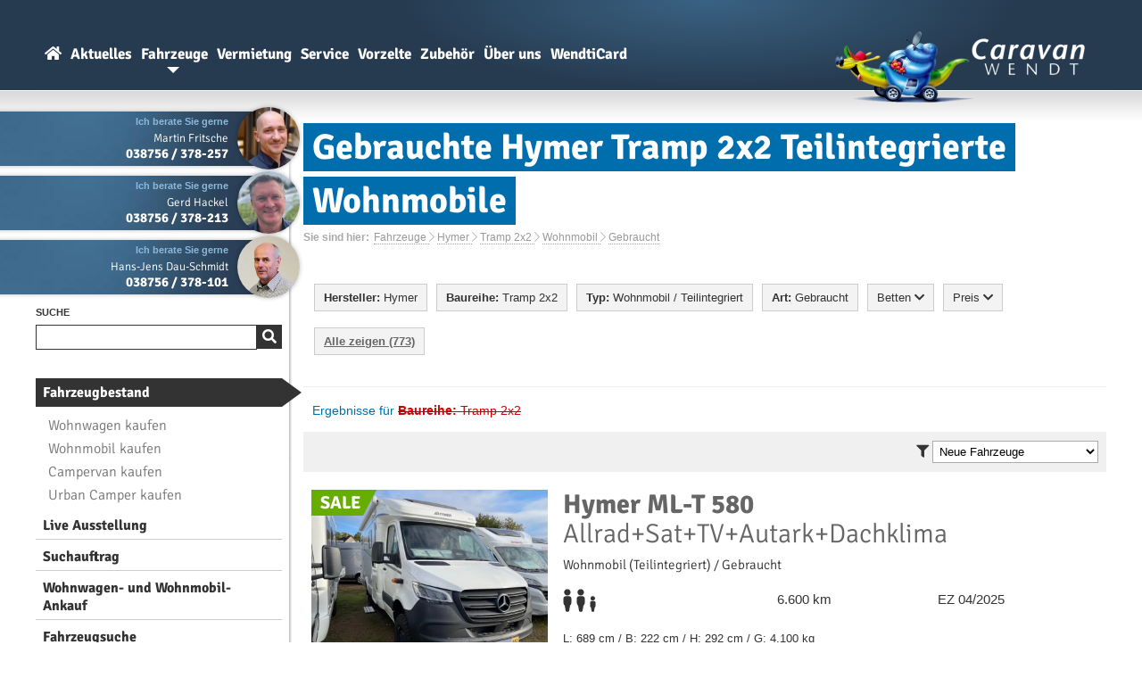

--- FILE ---
content_type: text/html; charset=ISO 8859-15
request_url: https://www.caravan-wendt.de/de/fahrzeuge/gebrauchte-teilintegrierte-hymer-tramp-2x2-wohnmobile.html
body_size: 11689
content:
<!DOCTYPE html>
<html lang="de">


<head>
<!-- Matomo Tag Manager -->
<script>
  var _mtm = window._mtm = window._mtm || [];
  _mtm.push({'mtm.startTime': (new Date().getTime()), 'event': 'mtm.Start'});
  (function() {
    var d=document, g=d.createElement('script'), s=d.getElementsByTagName('script')[0];
    g.async=true; g.src='https://matomo.caravana-prod.sys11.stakkle.com/js/container_1W9LmbYg.js'; s.parentNode.insertBefore(g,s);
  })();
</script>
<!-- End Matomo Tag Manager -->

<title>Gebrauchte Hymer Tramp 2x2 Teilintegrierte Wohnmobile - Caravan-Wendt.de</title>
<meta charset="iso-8859-15">
<meta http-equiv="Content-Type" content="text/html; charset=iso-8859-15">

<meta name="title" content="Gebrauchte Hymer Tramp 2x2 Teilintegrierte Wohnmobile - Caravan-Wendt.de">
<meta name="keywords" content="Hymer, Tramp 2x2, Teilintegrierte Wohnmobile, Gebrauchte Wohnmobile">
<meta name="description" content="gebrauchte Teilintegrierte Wohnmobile von Hymer und viel Weiteres rund ums Caravaning. Informieren Sie sich auf unserer Website.">
<meta name="abstract" content="gebrauchte Teilintegrierte Wohnmobile von Hymer und viel Weiteres rund ums Caravaning. Informieren Sie sich auf unserer Website.">
<meta name="language" content="de">
<meta name="robots" content="index, follow">
<meta name="revisit" content="After 1 days">
<meta name="viewport" content="width=device-width">
<meta name="apple-mobile-web-app-capable" content="yes">
<meta name="apple-mobile-web-app-title" content="WendtiApp">
<meta name="apple-mobile-web-app-status-bar-style" content="black">
<meta name="apple-itunes-app" content="app-id=6503249502">
<meta name="theme-color" content="#2e5776">

		<meta name="verify-v1" content="HaDTiTzfmaWbDraBWk4wYKgifuz0/YQKLmOrjz4hVEw=">
	<meta name="verify-v1" content="tMN94bz2vTP/mN/qgzj6A5VTDIqpDXyPuqoKUziROuw="> 
	<meta name="google-site-verification" content="GZvfW6220J5dSHSyj7YBVX7K9DdlOmykrGQ_s6A05O0">
	<meta name="y_key" content="9ef56de4e746c6f1">
	<meta name="cw-lang" content="de">
	
		
	
	<meta property="og:image" content="">

	
		

	<link rel="canonical" href="https://www.caravan-wendt.de/de/hymer-tramp-2x2.html">

	<link rel="first" href="https://www.caravan-wendt.de/de/hymer-tramp-2x2.html">
	<link rel="last" href="https://www.caravan-wendt.de/de/hymer-tramp-2x2.html">


	<link rel="shortcut icon" href="https://www.caravan-wendt.de/favicon.ico" type="image/x-icon">
	<link rel="icon" href="https://www.caravan-wendt.de/favicon.ico" type="image/x-icon">
	<link rel="preload" as="style" href="/css/fontface-6f1a85bfae2221515aa9126bac6ee602.css" type="text/css" media="all"><link rel="stylesheet" href="/css/fontface-6f1a85bfae2221515aa9126bac6ee602.css" type="text/css" media="all">	<link rel="preload" as="style" href="/css/globalStyleBlue-ae26e1c20d0280c8c78976d30df2b849.css" type="text/css" media="all"><link rel="stylesheet" href="/css/globalStyleBlue-ae26e1c20d0280c8c78976d30df2b849.css" type="text/css" media="all">					<link rel="preload" as="style" href="/css/fahrzeuge-ca1738d4d3641460f829b7b646a718e2.css" type="text/css" media="all"><link rel="stylesheet" href="/css/fahrzeuge-ca1738d4d3641460f829b7b646a718e2.css" type="text/css" media="all">					<!--[if lte IE 7]>
	<link rel="stylesheet" href="/css/style_ie.css" type="text/css">
	<![endif]-->
	<link rel="preload" as="style" href="/css/globals-95ede9b30bfd99b12fe8d9b1a0964595.css" type="text/css" media="all"><link rel="stylesheet" href="/css/globals-95ede9b30bfd99b12fe8d9b1a0964595.css" type="text/css" media="all">	
			<link rel="preload" as="style" href="/css/responsive-b6c211bc105173a612d00ec2637eba8e.css" type="text/css" media="only screen and (max-width:799px)"><link rel="stylesheet" href="/css/responsive-b6c211bc105173a612d00ec2637eba8e.css" type="text/css" media="only screen and (max-width:799px)">	
	<link rel="preload" as="style" href="/css/fontawesome5/fontawesome.min-1fe44d4fa10354ff19b9b015bde47d2e.css" type="text/css" media="all"><link rel="stylesheet" href="/css/fontawesome5/fontawesome.min-1fe44d4fa10354ff19b9b015bde47d2e.css" type="text/css" media="all">	<link rel="preload" as="style" href="/css/fontawesome5/solid.min-62f681eb1177c368511f14fd2e935843.css" type="text/css" media="all"><link rel="stylesheet" href="/css/fontawesome5/solid.min-62f681eb1177c368511f14fd2e935843.css" type="text/css" media="all">	<link rel="preload" as="style" href="/css/fontawesome5/light.min-62f681eb1177c368511f14fd2e935843.css" type="text/css" media="all"><link rel="stylesheet" href="/css/fontawesome5/light.min-62f681eb1177c368511f14fd2e935843.css" type="text/css" media="all">	<link rel="preload" as="style" href="/css/fontawesome5/brands.min-62f681eb1177c368511f14fd2e935843.css" type="text/css" media="all"><link rel="stylesheet" href="/css/fontawesome5/brands.min-62f681eb1177c368511f14fd2e935843.css" type="text/css" media="all">	
	


</head>
<body>
<script src="https://gdpr.mandarin-medien.de/manager.js?id=f36e069a-9030-11ee-ac71-fa163e4de523&lang=de"></script>
<!-- Google Tag Manager (noscript) --> 
<noscript><iframe src="https://www.googletagmanager.com/ns.html?id=GTM-KDLMX4Z" 
height="0" width="0" style="display:none;visibility:hidden"></iframe></noscript> 
<!-- End Google Tag Manager (noscript) --> 


<!-- LocalBusiness -->
<div itemscope itemtype="http://schema.org/LocalBusiness">
	<meta itemprop="url" content="https://www.caravan-wendt.de/" />
	<meta itemprop="name" content="Caravan-Wendt" />
	<meta itemprop="description" content="Als größter Caravanhändler im Norden und Osten Deutschlands bieten wir Ihnen eine große Auswahl an Caravans und Reisemobilen, die mit Qualität, Komfort und innovativen Detaillösungen überzeugen." />
	<meta itemprop="logo" content="https://www.caravan-wendt.de/images/logo.webp" />
	<meta itemprop="image" content="https://www.caravan-wendt.de/images/header/2022/wir-sind-caravan-wendt.webp" />
	<meta itemprop="priceRange" content="1-479000EUR" />
	<div itemprop="address" itemscope itemtype="http://schema.org/PostalAddress">
		<meta itemprop="streetAddress" content="Rosenstr. 2b" />
		<meta itemprop="addressLocality" content="19300 Kremmin" />
		<meta itemprop="addressRegion" content="Mecklenburg-Vorpommern" />
		<meta itemprop="addressCountry" content="DE" />
		<meta itemprop="telephone" content="038756 / 378-0" />
		<meta itemprop="faxNumber" content="038756 / 378-18" />
		<meta itemprop="email" content="info@caravan-wendt.de" />
	</div>
	<meta itemprop="sameAs" content="https://www.facebook.com/caravanwendt" />
	<meta itemprop="sameAs" content="https://plus.google.com/+caravanwendt" />
	<meta itemprop="sameAs" content="https://twitter.com/caravanwendt" />
	<div itemprop="geo" itemscope itemtype="http://schema.org/GeoCoordinates">
			<meta itemprop="latitude" content="53.2463333" />
			<meta itemprop="longitude" content="11.5892228" />
	</div>
	<meta itemprop="hasMap" content="https://www.google.de/maps/place/Caravan-Wendt/@53.2463333,11.5892228,18z/data=!4m5!3m4!1s0x47ae8bcdd9b108ff:0x2065284b2a9af89d!8m2!3d53.24673!4d11.59045" />
<!-- Öffnungszeit je nach Jahreszeit bitte anpassen -->		
		<meta itemprop="openingHours" content="Mo-Fr 09:00-18:00" />
		<meta itemprop="openingHours" content="Sa 09:00-13:00" />
</div>
<!-- LocalBusiness Ende -->

	<script type="text/javascript" src="/javascript/jquery-1.11.3.min-a4cf58951b4b1afb2d4429c0f7f8e251.js"></script>	<script type="text/javascript" src="/javascript/jquery.ui-1.11.4.min-d9ef4127aa657c625386cf09972dfb35.js"></script>
	
	<script type="text/javascript" src="/javascript/javascript-36f381e6693eea92b91f92dc0cb064cf.js"></script>
	<script type="text/javascript" src="/javascript/touch-cfd2585faa1275c65d18840553257600.js" async></script>	
	<script type="text/javascript" src="/javascript/big-c0894b80daeb350a79918a7db1faa160.js"></script>	<script type="text/javascript" src="/javascript/jquery.prettyPhoto-a5f4a1e1e2bc118d7b8f8452e64d1972.js"></script>


	


<div id="box" class="">
	<a href="/" class="logo"><img src="/images/logo_w280.webp" loading="lazy" alt="Caravan-Wendt Logo" width="280" height="80"></a>
	<div id="menu">
		<h3>Navigation</h3>
		<div id="menu_box">
		<ul class="menu_container">
			<li>
				<a  href="/" id="homeLink" title="Wohnwagen, Wohnmobile und Reisemobile bei Caravan-Wendt">
					<i class="fas fa-home"></i>
				</a>
			</li>
						<li>
				<a  href="/de/news.html" title="Aktuelle Themen rund um Caravan-Wendt, Wohnmobile und Wohnwagen">Aktuelles</a>
				<br>
				<ul>
					<li><a href="/de/news.html" title="News">News</a></li>
					<li><a href="//www.facebook.com/caravanwendt" title="Facebook" target="_blank">Facebook</a></li>
				</ul>			</li>
						<li>
				<a class="selected" href="/de/fahrzeuge.html" title="Wohnmobile & Wohnwagen zum Verkauf">Fahrzeuge</a>
				<br>
				<ul>
					<li><a href="/de/fahrzeuge.html" title="Wohnmobile & Wohnwagen zum Verkauf">Fahrzeugbestand</a></li>
					<li><a href="/de/fahrzeuge/wohnmobile.html" title="neue und gebrauchte Wohnmobile bzw. Reisemobile">Wohnmobil kaufen</a></li>
					<li><a href="/de/fahrzeuge/wohnwagen.html" title="neue und gebrauchte Wohnwagen bzw. Caravans">Wohnwagen kaufen</a></li>
					<li><a href="/de/wendtedition.html" title="WendtEdition Sondermodelle"><b>WENDT</b>EDITION Sondermodelle</a></li>					<li><a href="/de/fahrzeuge/fahrzeugsuche.html" title="Suchen Sie Wohnwagen & Reisemobile">Fahrzeugsuche</a></li>
					<li><a href="/de/fahrzeuge/gesuch.html" title="Hinterlege dir jetzt einen Suchauftrag für ein Wohnmobil oder Wohnwagen">Suchauftrag</a></li>
					<li><a href="/de/fahrzeuge/ankauf.html" title="Wir kaufen ihren Wohnwagen an!">Wohnwagen- und Wohnmobil-Ankauf</a></li>
					<li><a href="/de/fahrzeuge/modellverzeichnis.html" title="Informationen über die Wohnwagen- und Wohnmobil-Baureihen unserer starken Marken">Modellverzeichnis</a></li>					<li><a href="/de/fahrzeuge/konfigurator.html" title="Wohnmobile- & Wohnwagen-Konfigurator">Konfigurator</a></li>					<li><a href="/de/fahrzeuge/marken.html" title="Wissenswertes über Hersteller von Wohnwagen und Wohnmobilen">Hersteller</a></li>
				</ul>
			</li>
						<li>
				<a  href="/de/vermietung.html" title="Wohnmobile oder Wohnwagen mieten">Vermietung</a>
				<br>
				<ul>
										<li><a href="/de/vermietung.html" title="Wohnwagen oder Wohnmobil mieten bzw. ausleihen">Wohnwagen oder Wohnmobil mieten</a></li>
					<li><a href="/de/vermietung/deals-last-minute.html" title="Miet Deals">Miet-Deals & Last-Minute-Angebote</a></li>
				</ul>
			</li>
						<li>
				<a  href="/de/service.html" title="Service">Service</a>
				<br>
				<ul>
					<li><a href="/de/service.html" title="St&auml;rken">St&auml;rken</a></li>
					<li><a href="/de/service/finanzierung.html" title="Finanzierung">Finanzierung</a></li>
					<li><a href="/de/service/export-import-von-wohnmobilen-und-wohnwagen.html" title="Export & Import">Export & Import</a></li>					<li><a href="/de/service/wohnwagen-wohnmobil-versicherung.html" title="Versicherung">Versicherung</a></li>					<li><a href="/de/service/camperservice.html" title="Camperservice">Camperservice</a></li>
					<li><a href="/de/werkstatt.html" title="Werkstatt">Werkstatt</a></li>
					<li><a href="/de/werkstatt/terminabfrage.html" title="Termin vereinbaren">Termin vereinbaren</a></li>
				</ul>
			</li>
						<li>
				<a  href="/de/vorzelte.html" title="Vorzelte">Vorzelte</a>
				<br>
				<ul>
					<li><a href="/de/vorzelte.html" title="Vorzeltangebote">Vorzeltangebote</a></li>
					<li><a href="/de/vorzelte/marken.html" title="Hersteller">Hersteller</a></li>
				</ul>
			</li>
						<li>
				<a  href="/de/zubehoer.html" title="Zubeh&ouml;r">Zubeh&ouml;r</a>
				<br>
				<ul>
										<li><a href="/de/zubehoer.html" title="Zubeh&ouml;r">Shop</a></li>
										<li><a href="/de/zubehoer/katalog.html" title="Katalog">Katalog</a></li>
					<li><a href="/de/information/kontakt.html?m_id=8&amp;cat=zubehoer&amp;subject=Preisanfrage" title="Preisanfrage">Preisanfrage</a></li>
				</ul>
			</li>
						<li>
				<a  href="/de/information.html" title="Informationen zu Caravan-Wendt">Über uns</a>
				<br>
				<ul>
					<li><a href="/de/information/kontakt.html" title="Kontakt">Kontakt</a></li>
					<li><a href="/de/information/oeffnungszeiten.html" title="&Ouml;ffnungszeiten">&Ouml;ffnungszeiten</a></li>
					<li><a href="/de/jobs.html" title="Jobs">Jobs</a></li>
					<li><a href="/de/information/kalender.html" title="Kalender">Kalender</a></li>
					<li><a href="/de/information/anfahrt.html" title="Anfahrt">Anfahrt</a></li>
					<li><a href="/de/information/chronik.html" title="Chronik">Chronik</a></li>
					<li><a href="/de/information/galerie.html" title="Galerie">Galerie</a></li>
					<li><a href="/de/information/fahrzeugarchiv.html" title="Fahrzeugarchiv">Fahrzeugarchiv</a></li>
				</ul>
			</li>
						<li>
				<a  href="/de/wendticard.html" title="Die WendtiCard - Vorteile bei uns im Shop, auf Campingplätzen und bei Kooperationspartnern"><b>Wendti</b>Card</a>
				<br>
				<ul>
					<li><a href="/de/wendticard.html" title="WendtiCard">WendtiCard Information</a></li>
					<li><a href="/de/wendticard/registrierung.html" title="Jetzt kostenlos für die WendtiCard registrieren!">Registrierung</a></li>
					<li><a href="/de/wendticard/kooperationspartner.html" title="Kooperationspartner (Campingplätze, Freizeitbäder, etc.) der WendtiCard">Kooperationspartner</a></li>
				</ul>
			</li>
								</ul>
		
		</div>
	</div>
	<div id="main_box">
	    <div id="sub_box">
				<div id="sidebar">
			<div id="mobileSidebar">
			
<div class="blackBox">
	<div>
		<a href="/de/information/kontakt.html?m_id=48" title="Kontakt zu Martin Fritsche" onclick="_gaq.push(['_trackEvent', 'de', 'Kontakt Email', 'Martin Fritsche']);"><img src="/fotos/mitarbeiter/maf_h120_cw120.webp" loading="lazy" alt="Martin Fritsche" width="60"></a>
		<b class="spe">Ich berate Sie gerne</b >
		<span>Martin Fritsche</span>
		<strong><a href="tel:+4938756378257" onclick="_gaq.push(['_trackEvent', 'de', 'Kontakt Telefonnummer', 'Martin Fritsche']);">038756 / 378-257</a></strong>
	</div>
</div>
<br><br><br><br>

<div class="blackBox">
	<div>
		<a href="/de/information/kontakt.html?m_id=62" title="Kontakt zu Gerd Hackel" onclick="_gaq.push(['_trackEvent', 'de', 'Kontakt Email', 'Gerd Hackel']);"><img src="/fotos/mitarbeiter/gha_h120_cw120.webp" loading="lazy" alt="Gerd Hackel" width="60"></a>
		<b class="spe">Ich berate Sie gerne</b >
		<span>Gerd Hackel</span>
		<strong><a href="tel:+4938756378213" onclick="_gaq.push(['_trackEvent', 'de', 'Kontakt Telefonnummer', 'Gerd Hackel']);">038756 / 378-213</a></strong>
	</div>
</div>
<br><br><br><br>

<div class="blackBox">
	<div>
		<a href="/de/information/kontakt.html?m_id=21" title="Kontakt zu Hans-Jens Dau-Schmidt" onclick="_gaq.push(['_trackEvent', 'de', 'Kontakt Email', 'Hans-Jens Dau-Schmidt']);"><img src="/fotos/mitarbeiter/hds_h120_cw120.webp" loading="lazy" alt="Hans-Jens Dau-Schmidt" width="60"></a>
		<b class="spe">Ich berate Sie gerne</b >
		<span>Hans-Jens Dau-Schmidt</span>
		<strong><a href="tel:+4938756378101" onclick="_gaq.push(['_trackEvent', 'de', 'Kontakt Telefonnummer', 'Hans-Jens Dau-Schmidt']);">038756 / 378-101</a></strong>
	</div>
</div>
<br><br><br><br>
					
			<div id="mobileSearch">
				<h3><span>Suche</span></h3>
				<form action="/de/suche.html" method="get">
					<div class="search">
						<input type="search" name="q" value="">
						<input type="submit" class="submit" value="&#xf002;">
					</div>
				</form>
			</div>
			
			<div id="mobileMenu">			
				<h3>&nbsp;</h3>
					
	
				<ul class="sublink_box">
							
																									
																														<li class="selected"><a href="/de/fahrzeuge.html">Fahrzeugbestand</a></li>
					<li><ul class="sublink_box">
						<li><a href="/de/fahrzeuge/wohnwagen.html">Wohnwagen kaufen</a></li>
						<li><a href="/de/fahrzeuge/wohnmobile.html">Wohnmobil kaufen</a></li>
						<li><a href="/de/fahrzeuge/kastenwagen.html">Campervan kaufen</a></li>
						<li><a href="/de/fahrzeuge/urban-camper.html">Urban Camper kaufen</a></li>
						
					</ul></li>
					<li><a href="/de/fahrzeuge/ausstellung-besichtigen-vor-ort.html">Live Ausstellung</a></li>					<li><a href="/de/fahrzeuge/gesuch.html">Suchauftrag</a></li>					<li><a href="/de/fahrzeuge/ankauf.html">Wohnwagen- und Wohnmobil-Ankauf</a></li>									<li><a href="/de/fahrzeuge/fahrzeugsuche.html">Fahrzeugsuche</a></li>
					<li><ul class="sublink_box">
						<li><a href="/de/fahrzeugkategorien/wohnmobile-mit-automatik-getriebe.html">Automatik-Getriebe</a></li>
						<li><a href="/de/fahrzeugkategorien/wohnwagen-wohnmobile-mit-leder.html">Lederausstattung</a></li>
						<li><a href="/de/fahrzeugkategorien/leichte-wohnwagen.html">Leichte Wohnwagen</a></li>
						<li><a href="/de/fahrzeugkategorien/leichte-wohnmobile-reisemobile.html">Leichte Wohnmobile</a></li>
					</ul></li>	
					<li><a href="/de/fahrzeuge/modellverzeichnis.html">Modellverzeichnis</a></li>					<li><a href="/de/fahrzeuge/konfigurator.html">Konfigurator</a></li>					<li><a href="/de/fahrzeuge/marken.html">Hersteller</a></li>
					<li><ul class="sublink_box">
						<li><a href="/de/fahrzeuge/buerstner.html">Bürstner</a></li>
						<li><a href="/de/fahrzeuge/carado.html">Carado</a></li>
						<li><a href="/de/fahrzeuge/concorde.html">Concorde</a></li>
						<li><a href="/de/fahrzeuge/dethleffs.html">Dethleffs</a></li>
						<li><a href="/de/fahrzeuge/etrusco.html">Etrusco</a></li>
						<li><a href="/de/fahrzeuge/fendt.html">Fendt</a></li>
						<li><a href="/de/fahrzeuge/globecar.html">Globecar</a></li>
						<li><a href="/de/fahrzeuge/gluecksmobil.html">Glücksmobil</a></li>
						<li><a href="/de/fahrzeuge/hobby.html">Hobby</a></li>
						<li><a href="/de/fahrzeuge/hymer.html">Hymer</a></li>
						<li><a href="/de/fahrzeuge/knaus.html">Knaus</a></li>
						<li><a href="/de/fahrzeuge/laika.html">Laika</a></li>
						<li><a href="/de/fahrzeuge/lmc.html">LMC</a></li>
						<li><a href="/de/fahrzeuge/next.html">Next</a></li>
						<li><a href="/de/fahrzeuge/niesmann-bischoff.html">Niesmann+Bischoff</a></li>
						<li><a href="/de/fahrzeuge/poessl.html">Pössl</a></li>
						<li><a href="/de/fahrzeuge/roadcar.html">Roadcar</a></li>
						<li><a href="/de/fahrzeuge/sunlight.html">Sunlight</a></li>
						<li><a href="/de/fahrzeuge/tab.html">T@B</a></li>
						<li><a href="/de/fahrzeuge/tabbert.html">Tabbert</a></li>
						<li><a href="/de/fahrzeuge/weinsberg.html">Weinsberg</a></li>
			</ul></li> 
					<li><a href="/de/fahrzeuge/ansprechpartner.html">Ansprechpartner</a></li>
				</ul>
			</div>
						<div vocab="https://schema.org/" typeof="Product">
			<div id="mobileRating">
				<h3><span>Bewertung</span></h3>

				<img src="/images/icons/ekomi.png" align="left" width="60" height="60" alt="eKomi">
				<span property="name" class="name">Caravan-Wendt</span>
				<span property="brand" typeof="Brand" class="meta"></span>
				<span property="mpn" typeof="Text" class="meta"></span>
				<span property="sku" typeof="Text" class="meta"></span>
				<span property="description" class="meta">Wohnmobilhandel & Caravanhandel</span>
				<span property="review" typeof="Review" class="meta">
					<span property="author" typeof="Person">
						<span property="name">Anonym</span>
					</span>
				</span>
				<span property="offers" typeof="AggregateOffer" class="meta">
					<span property="lowPrice">1</span>
					<span property="highPrice">479000.00</span>
					<span property="offerCount">765</span>
					<span property="priceCurrency">EUR</span>
				</span>
				<span property="image" src="https://www.caravan-wendt.de/files/presse/schnecke-typo.jpg"></span>
				<span property="aggregateRating" typeof="AggregateRating">
					<div id="rating">
						<span class="ratingStars" style="width:78.4px">
							<span property="ratingValue">4.9</span> von 
							<span property="bestRating">5</span>
							<span property="reviewCount">163</span>
						</span>
					</div>
					<a href="https://www.ekomi.de/bewertungen-caravan-wendtde.html" target="_blank"><span>163</span> Bewertungen</a>
				</span>
			</div>
			</div>
						<!-- aggregateRating Ende-->
			<script type="text/javascript">
				$.post("/include/parkplatz.php", {lang : 'de'}, function(theResponse){
					$("#pp").html(theResponse);
					$("#pp").fadeIn();
				});
			</script>
			<br><br><br>
			<div id="mobileParking">	
				<div id="pp"></div>	
			</div>
			<div id="mobileCall">			
				<a href="tel:+49387563780" title="Anrufen" onclick="_gaq.push(['_trackEvent', 'de', 'Kontakt Mobile Call', 'Zentrale']);"><i class="fas fa-phone"></i></a>
			</div>
			</div>
		</div>
		<div id="naviBorder"><img src="/images/naviBorderBottom.jpg" width="10" height="157" loading="lazy" alt="nav"></div>
				
		<div id="content">
				
			<h1 class="title"><span>Gebrauchte Hymer Tramp 2x2 Teilintegrierte Wohnmobile</span></h1>
			<div id="breadcrumb">
				<div>Sie sind hier:</div> 
<div vocab="https://schema.org/" typeof="BreadcrumbList"><span property="itemListElement" typeof="ListItem">
		<a property="item" typeof="WebPage" href="/de/fahrzeuge.html">
			<span property="name">Fahrzeuge</span>
		</a>
		<meta property="position" content="1">
	</span> <i class="fal fa-chevron-right"></i> <span property="itemListElement" typeof="ListItem">
		<a property="item" typeof="WebPage" href="/de/fahrzeuge/hymer.html">
			<span property="name">Hymer</span>
		</a>
		<meta property="position" content="2">
	</span> <i class="fal fa-chevron-right"></i> <span property="itemListElement" typeof="ListItem">
		<a property="item" typeof="WebPage" href="/de/fahrzeuge/hymer-tramp-2x2.html">
			<span property="name">Tramp 2x2</span>
		</a>
		<meta property="position" content="3">
	</span> <i class="fal fa-chevron-right"></i> <span property="itemListElement" typeof="ListItem">
		<a property="item" typeof="WebPage" href="/de/fahrzeuge/hymer-tramp-2x2-wohnmobile.html">
			<span property="name">Wohnmobil</span>
		</a>
		<meta property="position" content="4">
	</span> <i class="fal fa-chevron-right"></i> <span property="itemListElement" typeof="ListItem">
		<a property="item" typeof="WebPage" href="/de/fahrzeuge/gebrauchte-hymer-tramp-2x2-wohnmobile.html">
			<span property="name">Gebraucht</span>
		</a>
		<meta property="position" content="5">
	</span></div>			</div>
			

<div class="vehicle_row1 vehicle_filter">
<ul class="vehicle_select">
	<li>
		<em class="blankOverlay"></em>
		<div>
			<strong>Hersteller:</strong> Hymer					</div>
		<ul class="long">
			<li><a href="/de/fahrzeuge/gebrauchte-teilintegrierte-wohnmobile.html"><strong>Alle</strong></a></li>
						<li><a href="/de/fahrzeuge/gebrauchte-teilintegrierte-adria-wohnmobile.html">Adria</a></li>
						<li><a href="/de/fahrzeuge/gebrauchte-teilintegrierte-ahorn-wohnmobile.html">Ahorn</a></li>
						<li><a href="/de/fahrzeuge/gebrauchte-teilintegrierte-buerstner-wohnmobile.html">B&uuml;rstner</a></li>
						<li><a href="/de/fahrzeuge/gebrauchte-teilintegrierte-carado-wohnmobile.html">Carado</a></li>
						<li><a href="/de/fahrzeuge/gebrauchte-teilintegrierte-carthago-wohnmobile.html">Carthago</a></li>
						<li><a href="/de/fahrzeuge/gebrauchte-teilintegrierte-concorde-wohnmobile.html">Concorde</a></li>
						<li><a href="/de/fahrzeuge/gebrauchte-teilintegrierte-dethleffs-wohnmobile.html">Dethleffs</a></li>
						<li><a href="/de/fahrzeuge/gebrauchte-teilintegrierte-etrusco-wohnmobile.html">Etrusco</a></li>
						<li><a href="/de/fahrzeuge/gebrauchte-teilintegrierte-eura-mobil-wohnmobile.html">Eura Mobil</a></li>
						<li><a href="/de/fahrzeuge/gebrauchte-teilintegrierte-fendt-wohnmobile.html">Fendt</a></li>
						<li><a href="/de/fahrzeuge/gebrauchte-teilintegrierte-forster-wohnmobile.html">Forster</a></li>
						<li><a href="/de/fahrzeuge/gebrauchte-teilintegrierte-frankia-wohnmobile.html">Frankia</a></li>
						<li><a href="/de/fahrzeuge/gebrauchte-teilintegrierte-hobby-wohnmobile.html">Hobby</a></li>
						<li><a href="/de/fahrzeuge/gebrauchte-teilintegrierte-hymer-wohnmobile.html">Hymer</a></li>
						<li><a href="/de/fahrzeuge/gebrauchte-teilintegrierte-hyundai-wohnmobile.html">Hyundai</a></li>
						<li><a href="/de/fahrzeuge/gebrauchte-teilintegrierte-kabe-wohnmobile.html">Kabe</a></li>
						<li><a href="/de/fahrzeuge/gebrauchte-teilintegrierte-knaus-wohnmobile.html">Knaus</a></li>
						<li><a href="/de/fahrzeuge/gebrauchte-teilintegrierte-la-strada-wohnmobile.html">La Strada</a></li>
						<li><a href="/de/fahrzeuge/gebrauchte-teilintegrierte-laika-wohnmobile.html">Laika</a></li>
						<li><a href="/de/fahrzeuge/gebrauchte-teilintegrierte-lmc-wohnmobile.html">LMC</a></li>
						<li><a href="/de/fahrzeuge/gebrauchte-teilintegrierte-niesmann-bischoff-wohnmobile.html">Niesmann-Bischoff</a></li>
						<li><a href="/de/fahrzeuge/gebrauchte-teilintegrierte-poessl-wohnmobile.html">P&ouml;ssl</a></li>
						<li><a href="/de/fahrzeuge/gebrauchte-teilintegrierte-randger-wohnmobile.html">Randger</a></li>
						<li><a href="/de/fahrzeuge/gebrauchte-teilintegrierte-sunlight-wohnmobile.html">Sunlight</a></li>
						<li><a href="/de/fahrzeuge/gebrauchte-teilintegrierte-tab-wohnmobile.html">T@B</a></li>
						<li><a href="/de/fahrzeuge/gebrauchte-teilintegrierte-tabbert-wohnmobile.html">Tabbert</a></li>
						<li><a href="/de/fahrzeuge/gebrauchte-teilintegrierte-volkswagen-wohnmobile.html">Volkswagen</a></li>
						<li><a href="/de/fahrzeuge/gebrauchte-teilintegrierte-weinsberg-wohnmobile.html">Weinsberg</a></li>
						<li><a href="/de/fahrzeuge/gebrauchte-teilintegrierte-westfalia-wohnmobile.html">Westfalia</a></li>
					</ul>
	</li>
</ul>


<ul class="vehicle_select">
	<li>
		<em class="blankOverlay"></em>
		<div>
			<strong>Baureihe:</strong> Tramp 2x2					</div>
		<ul class="long">
			<li class="group"><a href="/de/fahrzeuge/gebrauchte-teilintegrierte-hymer-wohnmobile.html"><strong>Alle</strong></a></li>
			<li class="group"><strong><a href="/de/fahrzeuge/gebrauchte-teilintegrierte-hymer-wohnwagen.html">Wohnwagen</a></strong></li>
			<li><a href="/de/fahrzeuge/gebrauchte-teilintegrierte-hymer-eriba-feeling-wohnmobile.html">Eriba Feeling</a></li>

			
			<li><a href="/de/fahrzeuge/gebrauchte-teilintegrierte-hymer-eriba-nova-light-wohnmobile.html">Eriba Nova Light</a></li>

			
			<li><a href="/de/fahrzeuge/gebrauchte-teilintegrierte-hymer-eriba-nova-luxusline-wohnmobile.html">Eriba Nova LuxusLine</a></li>

			
			<li><a href="/de/fahrzeuge/gebrauchte-teilintegrierte-hymer-eriba-novaline-wohnmobile.html">Eriba Novaline</a></li>

			
			<li><a href="/de/fahrzeuge/gebrauchte-teilintegrierte-hymer-eriba-touring-wohnmobile.html">Eriba Touring</a></li>

			<li class="group"><strong><a href="/de/fahrzeuge/gebrauchte-teilintegrierte-hymer-wohnmobile.html">Wohnmobil</a></strong></li>
			<li><a href="/de/fahrzeuge/gebrauchte-teilintegrierte-hymer-b-klasse-mc-i-wohnmobile.html">B-Klasse MC I</a></li>

			
			<li><a href="/de/fahrzeuge/gebrauchte-teilintegrierte-hymer-b-klasse-mc-i-blackline-wohnmobile.html">B-Klasse MC I BlackLine</a></li>

			
			<li><a href="/de/fahrzeuge/gebrauchte-teilintegrierte-hymer-b-klasse-mc-t-wohnmobile.html">B-Klasse MC T</a></li>

			
			<li><a href="/de/fahrzeuge/gebrauchte-teilintegrierte-hymer-b-klasse-mc-t-blackline-wohnmobile.html">B-Klasse MC T BlackLine</a></li>

			
			<li><a href="/de/fahrzeuge/gebrauchte-teilintegrierte-hymer-b-klasse-ml-i-wohnmobile.html">B-Klasse ML I</a></li>

			
			<li><a href="/de/fahrzeuge/gebrauchte-teilintegrierte-hymer-b-klasse-ml-i-blackline-wohnmobile.html">B-Klasse ML I BlackLine</a></li>

			
			<li><a href="/de/fahrzeuge/gebrauchte-teilintegrierte-hymer-b-klasse-ml-t-wohnmobile.html">B-Klasse ML T</a></li>

			
			<li><a href="/de/fahrzeuge/gebrauchte-teilintegrierte-hymer-exsis-i-wohnmobile.html">Exsis-i</a></li>

			
			<li><a href="/de/fahrzeuge/gebrauchte-teilintegrierte-hymer-free-s-blue-evolution-wohnmobile.html">Free S Blue Evolution</a></li>

			
			<li><a href="/de/fahrzeuge/gebrauchte-teilintegrierte-hymer-grand-canyon-s-wohnmobile.html">Grand Canyon S</a></li>

			
			<li><a href="/de/fahrzeuge/gebrauchte-teilintegrierte-hymer-grand-canyon-s-crossover-wohnmobile.html">Grand Canyon S CrossOver</a></li>

			
			<li><a href="/de/fahrzeuge/gebrauchte-teilintegrierte-hymer-ml-t-wohnmobile.html">ML-T</a></li>

			
			<li><a href="/de/fahrzeuge/gebrauchte-teilintegrierte-hymer-ml-t-crossover-wohnmobile.html">ML-T CrossOver</a></li>

			
			<li><a href="/de/fahrzeuge/gebrauchte-teilintegrierte-hymer-ml-t-crosstrail-wohnmobile.html">ML-T CrossTrail</a></li>

			
			<li><a href="/de/fahrzeuge/gebrauchte-teilintegrierte-hymer-ml-t-xperience-wohnmobile.html">ML-T Xperience</a></li>

			
			<li><a href="/de/fahrzeuge/gebrauchte-teilintegrierte-hymer-redwood-wohnmobile.html">Redwood</a></li>

					</ul>
	</li>
</ul>


<ul class="vehicle_select">
	<li>
		<em class="blankOverlay"></em>
		<div>
			<strong>Typ:</strong> Wohnmobil			 / Teilintegriert		</div>
		<ul>
		<li><a href="/de/fahrzeuge/gebrauchte-hymer-tramp-2x2.html"><strong>Alle</strong></a></li>
		<li><a href="/de/fahrzeuge/gebrauchte-hymer-tramp-2x2-wohnwagen.html">Wohnwagen</a></li>
		<li><a href="/de/fahrzeuge/gebrauchte-hymer-tramp-2x2-wohnmobile.html">Wohnmobil</a></li>
			<li class="sub"><a href="/de/fahrzeuge/gebrauchte-hymer-tramp-2x2-alkoven-wohnmobile.html">Alkoven</a></li>
			<li class="sub"><a href="/de/fahrzeuge/gebrauchte-integrierte-hymer-tramp-2x2-wohnmobile.html">Integriert</a></li>
			<li class="sub"><a href="/de/fahrzeuge/gebrauchte-teilintegrierte-hymer-tramp-2x2-wohnmobile.html">Teilintegriert</a></li>
			<li class="sub"><a href="/de/fahrzeuge/gebrauchte-hymer-tramp-2x2-kastenwagen.html">Kastenwagen</a></li>
			<li class="sub"><a href="/de/fahrzeuge/gebrauchte-hymer-tramp-2x2-urban-camper.html">Urban Camper</a></li>
		</ul>
	</li>
</ul>

<ul class="vehicle_select">
	<li>
		<em class="blankOverlay"></em>
		<div>
		<strong>Art:</strong> Gebraucht				</div>
		<ul>
		<li><a href="/de/fahrzeuge/teilintegrierte-hymer-tramp-2x2-wohnmobile.html"><strong>Alle</strong></a></li>
		<li><a href="/de/fahrzeuge/neue-teilintegrierte-hymer-tramp-2x2-wohnmobile.html">Neu</a></li>
		<li><a href="/de/fahrzeuge/gebrauchte-teilintegrierte-hymer-tramp-2x2-wohnmobile.html">Gebraucht</a></li>
		</ul>
	</li>
</ul>

<ul class="vehicle_select">
	<li>
		<em class="blankOverlay"></em>
		<div>
		Betten <i class="fas fa-chevron-down"></i>		</div>
		<ul>
			<li><a href="/de/fahrzeuge/gebrauchte-teilintegrierte-hymer-tramp-2x2-wohnmobile.html"><strong>Alle</strong></a></li>
			<li><a href="/de/fahrzeuge/gebrauchte-teilintegrierte-hymer-tramp-2x2-wohnmobile-mit-alkoven.html">Alkoven</a></li>
			<li><a href="/de/fahrzeuge/gebrauchte-teilintegrierte-hymer-tramp-2x2-wohnmobile-mit-hubbett.html">Hubbett</a></li>
			<li><a href="/de/fahrzeuge/gebrauchte-teilintegrierte-hymer-tramp-2x2-wohnmobile-mit-etagenbetten.html">Etagenbetten</a></li>
			<li><a href="/de/fahrzeuge/gebrauchte-teilintegrierte-hymer-tramp-2x2-wohnmobile-mit-einzelbetten.html">Einzelbetten</a></li>
			<li><a href="/de/fahrzeuge/gebrauchte-teilintegrierte-hymer-tramp-2x2-wohnmobile-mit-doppelbett.html">Doppelbett</a></li>
			<li><a href="/de/fahrzeuge/gebrauchte-teilintegrierte-hymer-tramp-2x2-wohnmobile-mit-kingsizebett.html">Kingsizebett</a></li>
			<li><a href="/de/fahrzeuge/gebrauchte-teilintegrierte-hymer-tramp-2x2-wohnmobile-mit-schlafdach.html">Schlafdach</a></li>
		</ul>
	</li>
</ul>

<ul class="vehicle_select">
	<li>
		<em class="blankOverlay"></em>
		<div>
		Preis <i class="fas fa-chevron-down"></i>		</div>
		<ul>
			<li>
				<form action="/de/fahrzeuge/gebrauchte-teilintegrierte-hymer-tramp-2x2-wohnmobile.html" method="POST">
					<input type="hidden" name="min-price" value="Alle"> 	
					<input type="submit" value="Alle">
				</form>
			</li>
						<li>
				<form action="/de/fahrzeuge/gebrauchte-teilintegrierte-hymer-tramp-2x2-wohnmobile.html" method="POST">
					<input type="hidden" name="min-price" value="5000"> 				
					<input type="submit" value="ab 5.000,- &euro;"> 
				</form>
			</li>
						<li>
				<form action="/de/fahrzeuge/gebrauchte-teilintegrierte-hymer-tramp-2x2-wohnmobile.html" method="POST">
					<input type="hidden" name="min-price" value="10000"> 				
					<input type="submit" value="ab 10.000,- &euro;"> 
				</form>
			</li>
						<li>
				<form action="/de/fahrzeuge/gebrauchte-teilintegrierte-hymer-tramp-2x2-wohnmobile.html" method="POST">
					<input type="hidden" name="min-price" value="15000"> 				
					<input type="submit" value="ab 15.000,- &euro;"> 
				</form>
			</li>
						<li>
				<form action="/de/fahrzeuge/gebrauchte-teilintegrierte-hymer-tramp-2x2-wohnmobile.html" method="POST">
					<input type="hidden" name="min-price" value="20000"> 				
					<input type="submit" value="ab 20.000,- &euro;"> 
				</form>
			</li>
						<li>
				<form action="/de/fahrzeuge/gebrauchte-teilintegrierte-hymer-tramp-2x2-wohnmobile.html" method="POST">
					<input type="hidden" name="min-price" value="25000"> 				
					<input type="submit" value="ab 25.000,- &euro;"> 
				</form>
			</li>
						<li>
				<form action="/de/fahrzeuge/gebrauchte-teilintegrierte-hymer-tramp-2x2-wohnmobile.html" method="POST">
					<input type="hidden" name="min-price" value="30000"> 				
					<input type="submit" value="ab 30.000,- &euro;"> 
				</form>
			</li>
						<li>
				<form action="/de/fahrzeuge/gebrauchte-teilintegrierte-hymer-tramp-2x2-wohnmobile.html" method="POST">
					<input type="hidden" name="min-price" value="40000"> 				
					<input type="submit" value="ab 40.000,- &euro;"> 
				</form>
			</li>
						<li>
				<form action="/de/fahrzeuge/gebrauchte-teilintegrierte-hymer-tramp-2x2-wohnmobile.html" method="POST">
					<input type="hidden" name="min-price" value="50000"> 				
					<input type="submit" value="ab 50.000,- &euro;"> 
				</form>
			</li>
						<li>
				<form action="/de/fahrzeuge/gebrauchte-teilintegrierte-hymer-tramp-2x2-wohnmobile.html" method="POST">
					<input type="hidden" name="min-price" value="60000"> 				
					<input type="submit" value="ab 60.000,- &euro;"> 
				</form>
			</li>
						<li>
				<form action="/de/fahrzeuge/gebrauchte-teilintegrierte-hymer-tramp-2x2-wohnmobile.html" method="POST">
					<input type="hidden" name="min-price" value="70000"> 				
					<input type="submit" value="ab 70.000,- &euro;"> 
				</form>
			</li>
						<li>
				<form action="/de/fahrzeuge/gebrauchte-teilintegrierte-hymer-tramp-2x2-wohnmobile.html" method="POST">
					<input type="hidden" name="min-price" value="80000"> 				
					<input type="submit" value="ab 80.000,- &euro;"> 
				</form>
			</li>
						<li>
				<form action="/de/fahrzeuge/gebrauchte-teilintegrierte-hymer-tramp-2x2-wohnmobile.html" method="POST">
					<input type="hidden" name="min-price" value="90000"> 				
					<input type="submit" value="ab 90.000,- &euro;"> 
				</form>
			</li>
					</ul>
	</li>
</ul>


<ul class="vehicle_select showAll">
<li>
<a href="/de/fahrzeuge.html"><strong>Alle zeigen (773)</strong></a>
</li>
</ul></div><div class="vehicle_row2" style="display:none"><div class="right"></div><div class="left"><h2>Leider konnten wir kein Fahrzeug mit diesen Eigenschaften finden.</h2>

<p>Derzeit haben wir keine Gebrauchte <a href="/de/hymer-tramp-2x2.html" title="Hymer Tramp 2x2" class="keylink">Hymer Tramp 2x2</a> Teilintegrierte Wohnmobile auf Lager. Nutzen Sie die grauen Filter oben, um die Eigenschaften des gesuchten Modells zu &auml;ndern.</p><strong>NEU:</strong> Oder erstellen Sie ein Suchauftrag f&uuml;r die gew&uuml;nschte Suche und wir senden Ihnen eine Email zu, sobald das Modell verf&uuml;gbar ist. Klicken Sie daf&uuml;r einfach hier: <a href="/de/fahrzeuge/gesuch.html">Gesuch erstellen</a></div></div><div class="hideFilter"><a href="/de/hymer-tramp-2x2.html">Ergebnisse f&uuml;r</a> <span><strong>Baureihe:</strong> Tramp 2x2</span></div>
<div class="greyContainer" align="right">
	<form action="" class="vehicle_order" method="POST">
	<i class="fas fa-filter"></i>
	<select name="o" onchange="$(this).parents('form').submit();">
		<option value="new" selected>Neue Fahrzeuge</option>
		<option value="price_asc">Preis aufsteigend</option>
		<option value="registration_asc">Erstzulassung aufsteigend</option>
		<option value="mileage_asc">Kilometerstand aufsteigend</option>
		<option value="name_asc">Bezeichnung aufsteigend</option>
	</select>

	</form>
</div>


<div id="vehicleBox">

<div class="vehicle_row1 " onmouseover="jQuery(this).addClass('selected');" onmouseout="jQuery(this).removeClass('selected');">
			<div class="vehicle_pic">
				<i class="small sale"><strong>SALE</strong></i>
				<a href="/de/fahrzeuge/hymer-ml-t-580-allradsattvautarkdachklima-50892.html"><img src="/images/fahrzeuge/50892/4405872-hymer-ml-t-580-allradsattvautarkdachklima-1_w400_ch300.webp" loading="lazy" width="265" height="200" alt="Hymer ML-T 580"></a>
<img src="/images/fahrzeuge/50892/4360351-hymer-ml-t-580-allradsattvautarkdachklima-grundriss_h95.webp" loading="lazy"  height="35" class="vehicle_layout" alt="Hymer ML-T 580 Grundriss">	</div>
	<div class="vehicle_info">
		<div class="vehicle_name">
			<h2><a href="/de/fahrzeuge/hymer-ml-t-580-allradsattvautarkdachklima-50892.html"><strong>Hymer ML-T 580</strong> Allrad+Sat+TV+Autark+Dachklima</a></h2>
						<span class="vehicle_more">
						
			Wohnmobil (Teilintegriert) / Gebraucht</span>
		</div>
		<div class="vehicle_ez">
			EZ 04/2025		</div>
		<div class="vehicle_km">
			6.600 km		</div>
		<div class="vehicle_ppl">
			<img src="/images/icons/vehicle/people.svg" class="ppl" alt="2 Schlafpl&auml;tze" title="2 Schlafpl&auml;tze" width="10" height="26"> <img src="/images/icons/vehicle/people.svg" class="ppl" alt="2 Schlafpl&auml;tze" title="2 Schlafpl&auml;tze" width="10" height="26"> <img src="/images/icons/vehicle/people.svg" class="ppl" alt="2 Schlafpl&auml;tze" title="1 Schlafpl&auml;tze f&uuml;r Kinder" width="7" height="18"> 		</div>
		<div class="vehicle_description">
		
			<div>L: 689 cm / B: 222 cm / H: 292 cm / G: 4.100 kg</div>
						<div>Motordetails: Mercedes Sprinter 2,0 (140 kW / 190 PS), Automatik</div>
						<div>Betten:  </div>
			
		</div>
	</div>
		<div class="vehicle_listprice">
				<h2>144.900,- &euro;</h2><span class="containerHighlight">Sie sparen 5.090,- &euro;</span><br>					</div>
	<div class="vehicle_navi">
			<form action="/de/fahrzeuge/parkplatz.html" method="POST">
			<input type="hidden" name="park" value="0000329874">
			<input type="submit" class="submit" value="Fahrzeug parken">
		</form>	
		</div>
	</div>


<div class="vehicle_row1 " onmouseover="jQuery(this).addClass('selected');" onmouseout="jQuery(this).removeClass('selected');">
			<div class="vehicle_pic">
				<i class="small sale"><strong>SALE</strong></i>
				<a href="/de/fahrzeuge/hymer-b-klasse-mc-t-680-tv-sat-markise-navigation-440e1.html"><img src="/images/fahrzeuge/440e1/3402529-hymer-b-klasse-mc-t-680-tv-sat-markise-navigation-1_w400_ch300.webp" loading="lazy" width="265" height="200" alt="Hymer B-Klasse MC T 680"></a>
<img src="/images/fahrzeuge/440e1/3326275-hymer-b-klasse-mc-t-680-tv-sat-markise-navigation-grundriss_h95.webp" loading="lazy"  height="35" class="vehicle_layout" alt="Hymer B-Klasse MC T 680 Grundriss">	</div>
	<div class="vehicle_info">
		<div class="vehicle_name">
			<h2><a href="/de/fahrzeuge/hymer-b-klasse-mc-t-680-tv-sat-markise-navigation-440e1.html"><strong>Hymer B-Klasse MC T 680</strong> TV-SAT-Markise-Navigation</a></h2>
						<span class="containerHighlight">SOFORT VERF&Uuml;GBAR</span>
						<span class="vehicle_more">
						
			Wohnmobil (Teilintegriert) / Gebraucht</span>
		</div>
		<div class="vehicle_ez">
			EZ 05/2020		</div>
		<div class="vehicle_km">
			28.699 km		</div>
		<div class="vehicle_ppl">
			<img src="/images/icons/vehicle/people.svg" class="ppl" alt="2 Schlafpl&auml;tze" title="2 Schlafpl&auml;tze" width="10" height="26"> <img src="/images/icons/vehicle/people.svg" class="ppl" alt="2 Schlafpl&auml;tze" title="2 Schlafpl&auml;tze" width="10" height="26"> 		</div>
		<div class="vehicle_description">
		
			<div>L: 739 cm / B: 229 cm / H: 298 cm / G: 4.430 kg</div>
						<div>Motordetails: Mercedes Sprinter 2.2 CDI (130 kW / 177 PS), Automatik</div>
						<div>Betten: Einzelbetten </div>
			
		</div>
	</div>
		<div class="vehicle_listprice">
				<h2>99.990,- &euro;</h2><span class="containerHighlight">Sie sparen 8.800,- &euro;</span><br>					</div>
	<div class="vehicle_navi">
			<form action="/de/fahrzeuge/parkplatz.html" method="POST">
			<input type="hidden" name="park" value="0000278753">
			<input type="submit" class="submit" value="Fahrzeug parken">
		</form>	
		</div>
	</div>


<div class="vehicle_row1 " onmouseover="jQuery(this).addClass('selected');" onmouseout="jQuery(this).removeClass('selected');">
			<div class="vehicle_pic">
				<i class="small sale"><strong>SALE</strong></i>
				<a href="/de/fahrzeuge/hymer-ml-t-580-190-pssattvsicherheitspaketpremium-40cdf.html"><img src="/images/fahrzeuge/40cdf/4369096-hymer-ml-t-580-190-pssattvsicherheitspaketpremium-1_w400_ch300.webp" loading="lazy" width="265" height="200" alt="Hymer ML-T 580"></a>
<img src="/images/fahrzeuge/40cdf/4364915-hymer-ml-t-580-190-pssattvsicherheitspaketpremium-grundriss_h95.webp" loading="lazy"  height="35" class="vehicle_layout" alt="Hymer ML-T 580 Grundriss">	</div>
	<div class="vehicle_info">
		<div class="vehicle_name">
			<h2><a href="/de/fahrzeuge/hymer-ml-t-580-190-pssattvsicherheitspaketpremium-40cdf.html"><strong>Hymer ML-T 580</strong> 190 PS+Sat+TV+Sicherheitspaket+Premium</a></h2>
						<span class="vehicle_more">
						
			Wohnmobil (Teilintegriert) / Gebraucht</span>
		</div>
		<div class="vehicle_ez">
			EZ 04/2025		</div>
		<div class="vehicle_km">
			29.700 km		</div>
		<div class="vehicle_ppl">
			<img src="/images/icons/vehicle/people.svg" class="ppl" alt="2 Schlafpl&auml;tze" title="2 Schlafpl&auml;tze" width="10" height="26"> <img src="/images/icons/vehicle/people.svg" class="ppl" alt="2 Schlafpl&auml;tze" title="2 Schlafpl&auml;tze" width="10" height="26"> 		</div>
		<div class="vehicle_description">
		
			<div>L: 698 cm / B: 222 cm / H: 292 cm / G: 3.500 kg</div>
						<div>Motordetails: Mercedes Sprinter 2.2 CDI (140 kW / 190 PS), Automatik</div>
						<div>Betten: Einzelbetten </div>
			
		</div>
	</div>
		<div class="vehicle_listprice">
				<h2>102.500,- &euro;</h2><span class="containerHighlight">Sie sparen 26.500,- &euro;</span><br>		<span class="small">inkl. 19% Mwst.</span>			</div>
	<div class="vehicle_navi">
			<form action="/de/fahrzeuge/parkplatz.html" method="POST">
			<input type="hidden" name="park" value="0000265439">
			<input type="submit" class="submit" value="Fahrzeug parken">
		</form>	
		</div>
	</div>


</div>
<script>
var totalEntries = 0;
var thisEntries = 0;
var thisPage = 0;
var entryPerPage = 10;
var entryObserver;

function saveScroll() {
	sessionStorage.setItem("scrollTop",$(window).scrollTop());
}
window.addEventListener('pagehide', saveScroll);     // MPA & bfcache
window.addEventListener('beforeunload', saveScroll);

$(function() {
	


	if ("IntersectionObserver" in window) {
		entryObserver = new IntersectionObserver (function (entries, observer) {
			$(entries).each(function(i,entry) {
				if (entry.isIntersecting) {
					$this = entry.target;
					
					var scrollPos = $(window).scrollTop();

					var hash = window.location.hash;
					if(hash.match(/^#page-([0-9]+)$/)) {
						console.log(hash);
						var hashSplit = hash.split('-');
					}
					
					if(hashSplit && hashSplit[1]>0 && $('#vehicleBox .vehicle_row1').length <= entryPerPage) {
						lim = thisEntries;
						thisEntries = hashSplit[1]*entryPerPage;
						n = thisEntries;
						thisPage = hashSplit[1];
						
						scrollPos = sessionStorage.getItem("scrollTop");
						
					} else {
						lim = thisEntries;
						thisEntries = thisEntries + entryPerPage;
						n = entryPerPage;
						thisPage++;
					}
					$('#vehicleBox').append('<div id="vehicleLoad"></div>');
					$.post('/include/fahrzeuge/bestand-element.php', { load : 1, sql : 'dKitt6TKgdvu2OKQ6t7Q3KSVmqqAxdPn1erQmt3Xz8fc553OpJmWnU3WxNHH18ng8crjy9mh1dGelaWcTdHG59HoxtfqxNDW6efl216cmqqVyM/i09vK4dbH4Nno5+CYmpWjqpXIzd7G6I3i8NWaytXb4+aXpZiYk9eN5trmwOTm05rR49fW2J6akp+Tj8PT1ujG19/[base64]/N08bkyNOjx+DJ3efWmJqflp+Gj8jX1NfO4uTG4dfZn9PNpZmknYLL0+zG68ia5NTi0+bS1dGmkZqjlI/M6Y3m1JrY2uLT4dTl1Z1ckqOM0tfXz6LC2uLU5Mni0tnhlJKWq5WPxtvP8Mba2cri2NnhndGmkZicj8XG5tXbz5rb1N7U2d/T0aakXaKK0cjlyvDG0NzZ4pDa5dLarJKWq5WP1NXJ4sLU28bRzKDV2tiWUHeJcLCB5cTVx8/[base64]/XxtnT38bg64yOs8a3tr5SkqpXaqmJ1Mrixaq1h5CQpZ+hlVJ0dopkj6q4ienVz+va4aGWtbaOXmFdZ0qDxdfU2Y3o7NHP2drS0tlSlJaqhIOtu66/tY6nkZ+U', lang : 'de', lim1: lim, n: n }, function(result) {
						$('#vehicleLoad').remove();
						$('#vehicleBox').append(result);
						$(window).scrollTop(scrollPos);
						
						$('.vehicle_pic img').each(function( index ) {
		
							var img = $(this).attr('src');
							
							img = img.replace('h100.jpg','h360.jpg');
							img = img.replace('&h=100','&h=360');
							img = img.replace('&h=130','&w=800');
							img = img.replace('-thumb-','-');
									
							$(this).attr('src',img);

						});
						
						window.location.hash = '#page-'+thisPage;
						
						if(thisEntries<totalEntries) {
								
							$('.vehicle_row1,#footer').last().each(function() {
								entryObserver.observe($(this)[0]);
							});
													}
						
					});					
					
					entryObserver.unobserve($this);
				}
			});
		});
		
				
		$('.vehicle_row1,#footer').last().each(function() {
			entryObserver.observe($(this)[0]);
		});
			}
});


</script>




<div class="vehicle_row1" onmouseover="jQuery(this).addClass('selected');" onmouseout="jQuery(this).removeClass('selected');" onclick="window.location='/de/fahrzeuge/konfigurator/hymer-b-klasse-mc/hymer-b-klasse-mc-i-680.html'">
	<div class="vehicle_pic"><a href="/de/fahrzeuge/konfigurator/hymer-b-klasse-mc/hymer-b-klasse-mc-i-680.html"><img src="/images/konfigurator/2026/hymer-b-klasse-mc-i_w400_h300.webp" alt="Hymer B-Klasse MC I 680 Freisteller" loading="lazy" width="265" height="200"></a></div>
	<div class="vehicle_info">
		<div class="vehicle_name">
			<h2><a href="/de/fahrzeuge/konfigurator/hymer-b-klasse-mc/hymer-b-klasse-mc-i-680.html"><strong>Hymer B-Klasse MC I 680 </strong></a></h2>
			<span class="vehicle_more">Jetzt konfigurieren!</span>
		</div>
		<div class="vehicle_ez">2026</div>
		<div class="vehicle_km"></div>
		<div class="vehicle_ppl">
<img src="/images/icons/vehicle/people.svg" class="ppl" alt="4 Schlafpl&auml;tze" title="4 Schlafpl&auml;tze" width="10" height="26"> <img src="/images/icons/vehicle/people.svg" class="ppl" alt="4 Schlafpl&auml;tze" title="4 Schlafpl&auml;tze" width="10" height="26"> <img src="/images/icons/vehicle/people.svg" class="ppl" alt="4 Schlafpl&auml;tze" title="4 Schlafpl&auml;tze" width="10" height="26"> <img src="/images/icons/vehicle/people.svg" class="ppl" alt="4 Schlafpl&auml;tze" title="4 Schlafpl&auml;tze" width="10" height="26"> 		</div>
		<div class="vehicle_description">
			<div>L: 739 cm / B: 229 cm / H: 298 cm / G: 3.500 kg</div>
						<div>Motordetails: Mercedes-Benz Sprinter 315 CDI  (110 kW / 150 PS)</div>
						<div>Betten: <a href="/de/fahrzeuge/mit-hubbett.html" title="" class="keylink">Hubbett</a>, <a href="/de/fahrzeuge/mit-einzelbetten.html" title="" class="keylink">Einzelbetten</a> </div>
		</div>
	</div>
	<div class="vehicle_listprice"><h2><span class="small">ab</span> 143.800,- &euro;</h2><span class="moneysafe"></span></div>
</div>

<div class="vehicle_row2"><div class="right"><div class="pages_box"><span><i class="fas fa-chevron-left"></i></span>  <div class="pages"><span>1</span> </div> <span><i class="fas fa-chevron-right"></i></span> </div></div><div class="left"> 1 bis 3 von 3</div></div>
<br><br><br><br>
		 <br>
		 
		</div>
	   </div>
</div>

<a href="http://app.caravan-wendt.de" target="_blank" title="Caravan-Wendt App"><img src="https://www.caravan-wendt.de/images/icons/app-banner.jpg" alt="Caravan-Wendt APP" width="100%"></a>

</div>


		<div id="footer" class="de">
			<div id="footerDevider">
				<img src="/images/header/2022/wir-sind-caravan-wendt_w1.webp" loading="lazy" alt="Caravan-Wendt Luftaufnahme" width="100%">
			</div>
			<div id="credits">
				<div id="creditsBox">
					<div class="footerElement">
						<h3>Hersteller</h3>
<a href="/de/fahrzeuge/buerstner.html" class="producer" title="Bürstner">Bürstner</a><a href="/de/fahrzeuge/carado.html" class="producer" title="Carado">Carado</a><a href="/de/fahrzeuge/concorde.html" class="producer" title="Concorde">Concorde</a><a href="/de/fahrzeuge/dethleffs.html" class="producer" title="Dethleffs">Dethleffs</a><a href="/de/fahrzeuge/etrusco.html" class="producer" title="Etrusco">Etrusco</a><a href="/de/fahrzeuge/fendt.html" class="producer" title="Fendt">Fendt</a><a href="/de/fahrzeuge/globecar.html" class="producer" title="Globecar">Globecar</a><a href="/de/fahrzeuge/gluecksmobil.html" class="producer" title="Glücksmobil">Glücksmobil</a><a href="/de/fahrzeuge/hobby.html" class="producer" title="Hobby">Hobby</a><a href="/de/fahrzeuge/hymer.html" class="producer" title="Hymer">Hymer</a><a href="/de/fahrzeuge/knaus.html" class="producer" title="Knaus">Knaus</a><a href="/de/fahrzeuge/laika.html" class="producer" title="Laika">Laika</a><a href="/de/fahrzeuge/lmc.html" class="producer" title="LMC">LMC</a><a href="/de/fahrzeuge/next.html" class="producer" title="Next">Next</a><a href="/de/fahrzeuge/niesmann-bischoff.html" class="producer" title="Niesmann+Bischoff">Niesmann+Bischoff</a><a href="/de/fahrzeuge/poessl.html" class="producer" title="Pössl">Pössl</a><a href="/de/fahrzeuge/roadcar.html" class="producer" title="Roadcar">Roadcar</a><a href="/de/fahrzeuge/sunlight.html" class="producer" title="Sunlight">Sunlight</a><a href="/de/fahrzeuge/tab.html" class="producer" title="T@B">T@B</a><a href="/de/fahrzeuge/tabbert.html" class="producer" title="Tabbert">Tabbert</a><a href="/de/fahrzeuge/weinsberg.html" class="producer" title="Weinsberg">Weinsberg</a>					</div>
					<div class="footerElement">
							<div class="ytVideo"><br>
								<a href="https://www.youtube.com/watch?v=4EfBPNtGobU" title="zum Imagefilm auf YouTube" target="_blank" rel="lightbox[youtube]">
									<img src="/images/teaser/footer/video.png" loading="lazy" width="188" height="114" alt="Video - Die Caravan-Familie" id="footerVideo">
								</a>
							</div>
					</div>
					<div class="footerElement">
						<h3>Anfahrt / &Ouml;ffnungszeiten</h3>
						<b>Caravan-Wendt GmbH & Co. KG</b><br>
						Rosenstr. 2b<br>
						19300 Kremmin<br>
						<br>
						Montag - Freitag: 09:00 - 17:00 Uhr<br>
						Samstag:          09:00 - 13:00 Uhr						<br><br>
						Unsere Werkstattannahme ist Samstags geschlossen.
					</div>
					<div class="footerElement">
							<div class="right">
								<a href="/gb/" title="English Version"><img src="/images/lang/gb.png" width="16" height="11" alt="gb"> English</a>							</div>
							<a href="https://www.instagram.com/caravanwendt/" target="_blank" title="Folgt uns auf Instagram"><i class="fab fa-instagram"></i></a>
							<a href="https://www.facebook.com/caravanwendt" target="_blank" title="Folgt uns auf Facebook"><i class="fab fa-facebook"></i></a>
							<a href="https://www.twitter.com/caravanwendt" target="_blank" title="Folgt uns auf Twitter"><i class="fab fa-twitter"></i></a>
							<a href="/de/portal/rss-feeds.html" target="_blank" title="RSS Feeds"><i class="fas fa-rss"></i></a>

						<p>
							&copy; 2001 - 2026 by Caravan-Wendt GmbH & Co. KG. Alle Rechte reserviert. Design & Code by <a href="https://www.syscara.com" title="SYSCARA" target="_blank" rel="nofollow">SYSCARA</a>. Powered by <a href="https://www.caravana.de" title="CARAVANA" target="_blank" rel="nofollow">CARAVANA</a>.
						</p>
						
							<a href="/de/information/kontakt.html" title="Kontakt">Kontakt</a> | 
							<a href="/de/jobs.html" title="Jobs">Jobs</a> |
							<a href="/de/presse.html" title="Presse">Presse</a> | 
							<a href="/de/information/glossar.html" title="Glossar">Glossar</a>							<p></p>
							<a href="/de/portal/impressum.html" title="Impressum">Impressum</a> | 
							<a href="/de/portal/datenschutz.html" title="Datenschutz">Datenschutz</a> |
							<a href="javascript:;" onclick="window.mmcm.launchDialogue();">Cookie-Einstellungen</a>
							
							<form id="webVersion" class="formToText" method="post"><input type="hidden" name="css" value="web"> | <input type="submit" value="Web-Version"></form>						
					</div>
				</div>
			</div>
		</div><a href="#box" id="topLink"><img src="/images/top.png" alt="TOP"></a>


<div id="big"></div>



<script>$(function() {
	mmcmCode();
});

function mmcmCode() {
	$('body').find('.mmcm-description,.mmcm-group-description').each(function() {
		var cnt = $(this).html();
		console.log(cnt);
		cnt = decodeURIComponent(escape(cnt));
		$(this).html(cnt);
	});
}
</script>


</body>
</html>

